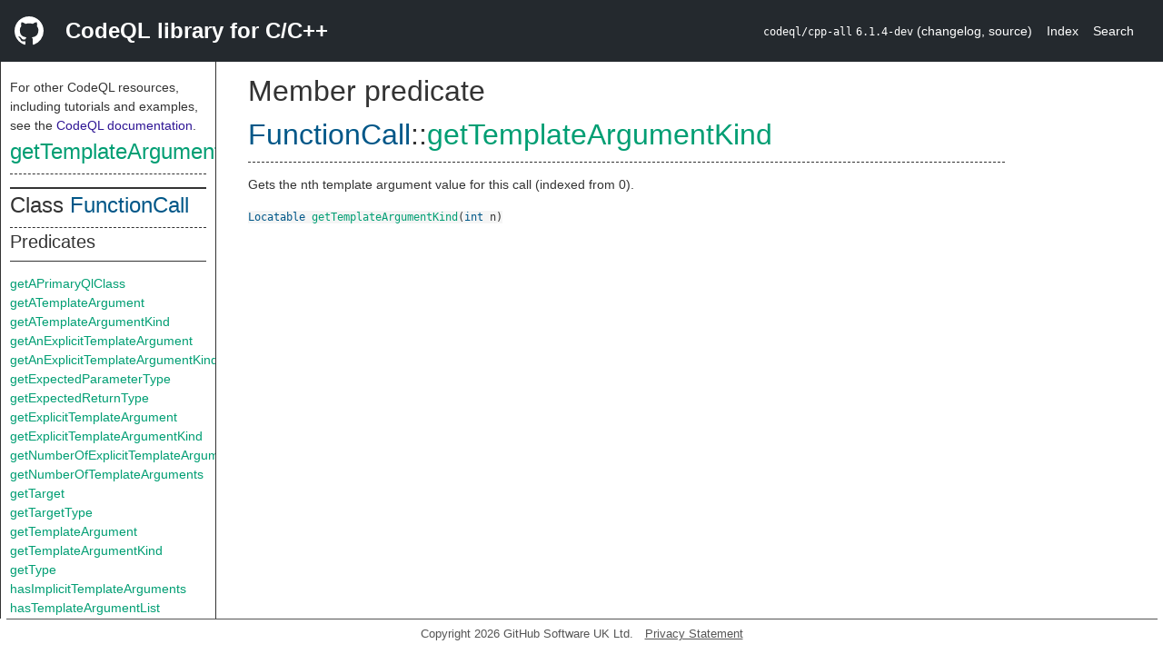

--- FILE ---
content_type: text/html; charset=utf-8
request_url: https://codeql.github.com/codeql-standard-libraries/cpp/semmle/code/cpp/exprs/Call.qll/predicate.Call$FunctionCall$getTemplateArgumentKind.1.html
body_size: 3133
content:
<!DOCTYPE html><html><head><meta charset="utf-8"><meta name="viewport" content="width=device-width, initial-scale=1.0"><meta name="generator" content="qldoc"><meta name="description" content="API documentation for CodeQL"><meta name="keywords" content="CodeQL,QL,getTemplateArgumentKind"><meta name="addsearch-category" content="C/C++ CodeQL library"><title>getTemplateArgumentKind</title><link rel="stylesheet" type="text/css" href="https://codeql.github.com/assets/css/primer.css"><link rel="shortcut icon" href="https://codeql.github.com/assets/images/favicon.ico"><link rel="stylesheet" type="text/css" href="../../../../../qldoc.css"></head><body><div class="Header text-white"><div class="Header-item"><svg class="octicon octicon-mark-github mr-2" height="32" viewbox="0 0 16 16" width="32"><path fill-rule="even-odd" d="M8 0C3.58 0 0 3.58 0 8c0 3.54 2.29 6.53 5.47 7.59.4.07.55-.17.55-.38 0-.19-.01-.82-.01-1.49-2.01.37-2.53-.49-2.69-.94-.09-.23-.48-.94-.82-1.13-.28-.15-.68-.52-.01-.53.63-.01 1.08.58 1.23.82.72 1.21 1.87.87 2.33.66.07-.52.28-.87.51-1.07-1.78-.2-3.64-.89-3.64-3.95 0-.87.31-1.59.82-2.15-.08-.2-.36-1.02.08-2.12 0 0 .67-.21 2.2.82.64-.18 1.32-.27 2-.27.68 0 1.36.09 2 .27 1.53-1.04 2.2-.82 2.2-.82.44 1.1.16 1.92.08 2.12.51.56.82 1.27.82 2.15 0 3.07-1.87 3.75-3.65 3.95.29.25.54.73.54 1.48 0 1.07-.01 1.93-.01 2.2 0 .21.15.46.55.38A8.013 8.013 0 0 0 16 8c0-4.42-3.58-8-8-8z"></path></svg></div><div class="Header-item--full f2 text-bold">CodeQL library for C/C++</div><div class="Header-item"><span><code>codeql/cpp-all</code> <code>6.1.4-dev</code> <span> (<a title="Changelog" target="_blank" href="https://github.com/github/codeql/tree/codeql-cli/latest/cpp/ql/lib/CHANGELOG.md"><span class=".text-gray-light">changelog</span></a><span>, </span><a title="Source code" target="_blank" href="https://github.com/github/codeql/tree/codeql-cli/latest/cpp/ql/lib"><span class=".text-gray-light">source</span></a><span>)</span></span></span></div><div class="Header-item .text-gray-light"><div class="nav-section"><a href="../../../../../index.html">Index</a></div></div><div class="Header-item"><a title="Search the CodeQL libraries" target="_blank" href="https://codeql.github.com/codeql-standard-libraries/search.html"><span class=".text-gray-light">Search</span></a></div></div><div id="main"><nav id="sidebar"><div id="sidebar-content" class="pt-2"><div class="nav-section"><p>For other CodeQL resources, including tutorials and examples, see the <a href="https://codeql.github.com/docs/" class="codeql-link" target="_blank">CodeQL documentation</a><p>.</p></p><h2 class="section-heading"><a href="predicate.Call$FunctionCall$getTemplateArgumentKind.1.html" class="ref-link ref-predicate">getTemplateArgumentKind</a></h2><div class="doc-block"><ol class="section-links"><li></li><li></li><li></li></ol></div></div><div class="nav-section"><div><div><h2 class="section-heading"><span>Class <a href="type.Call$FunctionCall.html" class="ref-link ref-type" title="Class FunctionCall">FunctionCall</a></span></h2></div><div><h3 class="subsection-heading">Predicates</h3><div class="doc-block"><table><tbody><tr><td><a href="predicate.Call$FunctionCall$getAPrimaryQlClass.0.html" class="ref-link ref-predicate" title="Member predicate FunctionCall::getAPrimaryQlClass">getAPrimaryQlClass</a></td></tr><tr><td><a href="predicate.Call$FunctionCall$getATemplateArgument.0.html" class="ref-link ref-predicate" title="Member predicate FunctionCall::getATemplateArgument">getATemplateArgument</a></td></tr><tr><td><a href="predicate.Call$FunctionCall$getATemplateArgumentKind.0.html" class="ref-link ref-predicate" title="Member predicate FunctionCall::getATemplateArgumentKind">getATemplateArgumentKind</a></td></tr><tr><td><a href="predicate.Call$FunctionCall$getAnExplicitTemplateArgument.0.html" class="ref-link ref-predicate" title="Member predicate FunctionCall::getAnExplicitTemplateArgument">getAnExplicitTemplateArgument</a></td></tr><tr><td><a href="predicate.Call$FunctionCall$getAnExplicitTemplateArgumentKind.0.html" class="ref-link ref-predicate" title="Member predicate FunctionCall::getAnExplicitTemplateArgumentKind">getAnExplicitTemplateArgumentKind</a></td></tr><tr><td><a href="predicate.Call$FunctionCall$getExpectedParameterType.1.html" class="ref-link ref-predicate" title="Member predicate FunctionCall::getExpectedParameterType">getExpectedParameterType</a></td></tr><tr><td><a href="predicate.Call$FunctionCall$getExpectedReturnType.0.html" class="ref-link ref-predicate" title="Member predicate FunctionCall::getExpectedReturnType">getExpectedReturnType</a></td></tr><tr><td><a href="predicate.Call$FunctionCall$getExplicitTemplateArgument.1.html" class="ref-link ref-predicate" title="Member predicate FunctionCall::getExplicitTemplateArgument">getExplicitTemplateArgument</a></td></tr><tr><td><a href="predicate.Call$FunctionCall$getExplicitTemplateArgumentKind.1.html" class="ref-link ref-predicate" title="Member predicate FunctionCall::getExplicitTemplateArgumentKind">getExplicitTemplateArgumentKind</a></td></tr><tr><td><a href="predicate.Call$FunctionCall$getNumberOfExplicitTemplateArguments.0.html" class="ref-link ref-predicate" title="Member predicate FunctionCall::getNumberOfExplicitTemplateArguments">getNumberOfExplicitTemplateArguments</a></td></tr><tr><td><a href="predicate.Call$FunctionCall$getNumberOfTemplateArguments.0.html" class="ref-link ref-predicate" title="Member predicate FunctionCall::getNumberOfTemplateArguments">getNumberOfTemplateArguments</a></td></tr><tr><td><a href="predicate.Call$FunctionCall$getTarget.0.html" class="ref-link ref-predicate" title="Member predicate FunctionCall::getTarget">getTarget</a></td></tr><tr><td><a href="predicate.Call$FunctionCall$getTargetType.0.html" class="ref-link ref-predicate" title="Member predicate FunctionCall::getTargetType">getTargetType</a></td></tr><tr><td><a href="predicate.Call$FunctionCall$getTemplateArgument.1.html" class="ref-link ref-predicate" title="Member predicate FunctionCall::getTemplateArgument">getTemplateArgument</a></td></tr><tr><td><a href="predicate.Call$FunctionCall$getTemplateArgumentKind.1.html" class="ref-link ref-predicate" title="Member predicate FunctionCall::getTemplateArgumentKind">getTemplateArgumentKind</a></td></tr><tr><td><a href="predicate.Call$FunctionCall$getType.0.html" class="ref-link ref-predicate" title="Member predicate FunctionCall::getType">getType</a></td></tr><tr><td><a href="predicate.Call$FunctionCall$hasImplicitTemplateArguments.0.html" class="ref-link ref-predicate" title="Member predicate FunctionCall::hasImplicitTemplateArguments">hasImplicitTemplateArguments</a></td></tr><tr><td><a href="predicate.Call$FunctionCall$hasTemplateArgumentList.0.html" class="ref-link ref-predicate" title="Member predicate FunctionCall::hasTemplateArgumentList">hasTemplateArgumentList</a></td></tr><tr><td><a href="predicate.Call$FunctionCall$isOnlyFoundByADL.0.html" class="ref-link ref-predicate" title="Member predicate FunctionCall::isOnlyFoundByADL">isOnlyFoundByADL</a></td></tr><tr><td><a href="predicate.Call$FunctionCall$isVirtual.0.html" class="ref-link ref-predicate" title="Member predicate FunctionCall::isVirtual">isVirtual</a></td></tr><tr><td><a href="predicate.Call$FunctionCall$mayBeGloballyImpure.0.html" class="ref-link ref-predicate" title="Member predicate FunctionCall::mayBeGloballyImpure">mayBeGloballyImpure</a></td></tr><tr><td><a href="predicate.Call$FunctionCall$mayBeImpure.0.html" class="ref-link ref-predicate" title="Member predicate FunctionCall::mayBeImpure">mayBeImpure</a></td></tr><tr><td><a href="predicate.Call$FunctionCall$toString.0.html" class="ref-link ref-predicate" title="Member predicate FunctionCall::toString">toString</a></td></tr></tbody></table></div></div><div><h3 class="subsection-heading">Inherited predicates</h3><div class="doc-block"><table><tbody><tr><td><a href="../../Element.qll/predicate.Element$Element$findRootCause.0.html" class="ref-link ref-predicate" title="Member predicate Element::findRootCause">findRootCause</a></td></tr><tr><td><a href="../../Element.qll/predicate.Element$Element$fromSource.0.html" class="ref-link ref-predicate" title="Member predicate Element::fromSource">fromSource</a></td></tr><tr><td><a href="../Expr.qll/predicate.Expr$Expr$getAChild.0.html" class="ref-link ref-predicate" title="Member predicate Expr::getAChild">getAChild</a></td></tr><tr><td><a href="../../controlflow/ControlFlowGraph.qll/predicate.ControlFlowGraph$ControlFlowNode$getAFalseSuccessor.0.html" class="ref-link ref-predicate" title="Member predicate ControlFlowNode::getAFalseSuccessor">getAFalseSuccessor</a></td></tr><tr><td><a href="../../controlflow/ControlFlowGraph.qll/predicate.ControlFlowGraph$ControlFlowNode$getAPredecessor.0.html" class="ref-link ref-predicate" title="Member predicate ControlFlowNode::getAPredecessor">getAPredecessor</a></td></tr><tr><td><a href="../../controlflow/ControlFlowGraph.qll/predicate.ControlFlowGraph$ControlFlowNode$getASuccessor.0.html" class="ref-link ref-predicate" title="Member predicate ControlFlowNode::getASuccessor">getASuccessor</a></td></tr><tr><td><a href="../../controlflow/ControlFlowGraph.qll/predicate.ControlFlowGraph$ControlFlowNode$getATrueSuccessor.0.html" class="ref-link ref-predicate" title="Member predicate ControlFlowNode::getATrueSuccessor">getATrueSuccessor</a></td></tr><tr><td><a href="../Expr.qll/predicate.Expr$Expr$getActualType.0.html" class="ref-link ref-predicate" title="Member predicate Expr::getActualType">getActualType</a></td></tr><tr><td><a href="predicate.Call$Call$getAnArgument.0.html" class="ref-link ref-predicate" title="Member predicate Call::getAnArgument">getAnArgument</a></td></tr><tr><td><a href="predicate.Call$Call$getAnArgumentSubExpr.1.html" class="ref-link ref-predicate" title="Member predicate Call::getAnArgumentSubExpr">getAnArgumentSubExpr</a></td></tr><tr><td><a href="../Expr.qll/predicate.Expr$Expr$getAnImplicitDestructorCall.0.html" class="ref-link ref-predicate" title="Member predicate Expr::getAnImplicitDestructorCall">getAnImplicitDestructorCall</a></td></tr><tr><td><a href="predicate.Call$Call$getArgument.1.html" class="ref-link ref-predicate" title="Member predicate Call::getArgument">getArgument</a></td></tr><tr><td><a href="../../controlflow/ControlFlowGraph.qll/predicate.ControlFlowGraph$ControlFlowNode$getBasicBlock.0.html" class="ref-link ref-predicate" title="Member predicate ControlFlowNode::getBasicBlock">getBasicBlock</a></td></tr><tr><td><a href="../Expr.qll/predicate.Expr$Expr$getChild.1.html" class="ref-link ref-predicate" title="Member predicate Expr::getChild">getChild</a></td></tr><tr><td><a href="../Expr.qll/predicate.Expr$Expr$getControlFlowScope.0.html" class="ref-link ref-predicate" title="Member predicate Expr::getControlFlowScope">getControlFlowScope</a></td></tr><tr><td><a href="../Expr.qll/predicate.Expr$Expr$getConversion.0.html" class="ref-link ref-predicate" title="Member predicate Expr::getConversion">getConversion</a></td></tr><tr><td><a href="../Expr.qll/predicate.Expr$Expr$getConversionString.0.html" class="ref-link ref-predicate" title="Member predicate Expr::getConversionString">getConversionString</a></td></tr><tr><td><a href="../Expr.qll/predicate.Expr$Expr$getEnclosingBlock.0.html" class="ref-link ref-predicate" title="Member predicate Expr::getEnclosingBlock">getEnclosingBlock</a></td></tr><tr><td><a href="../Expr.qll/predicate.Expr$Expr$getEnclosingDeclaration.0.html" class="ref-link ref-predicate" title="Member predicate Expr::getEnclosingDeclaration">getEnclosingDeclaration</a></td></tr><tr><td><a href="../../Element.qll/predicate.Element$Element$getEnclosingElement.0.html" class="ref-link ref-predicate" title="Member predicate Element::getEnclosingElement">getEnclosingElement</a></td></tr><tr><td><a href="../Expr.qll/predicate.Expr$Expr$getEnclosingFunction.0.html" class="ref-link ref-predicate" title="Member predicate Expr::getEnclosingFunction">getEnclosingFunction</a></td></tr><tr><td><a href="../Expr.qll/predicate.Expr$Expr$getEnclosingStmt.0.html" class="ref-link ref-predicate" title="Member predicate Expr::getEnclosingStmt">getEnclosingStmt</a></td></tr><tr><td><a href="../Expr.qll/predicate.Expr$Expr$getEnclosingVariable.0.html" class="ref-link ref-predicate" title="Member predicate Expr::getEnclosingVariable">getEnclosingVariable</a></td></tr><tr><td><a href="../Expr.qll/predicate.Expr$Expr$getExplicitlyConverted.0.html" class="ref-link ref-predicate" title="Member predicate Expr::getExplicitlyConverted">getExplicitlyConverted</a></td></tr><tr><td><a href="../../Element.qll/predicate.Element$Element$getFile.0.html" class="ref-link ref-predicate" title="Member predicate Element::getFile">getFile</a></td></tr><tr><td><a href="../Expr.qll/predicate.Expr$Expr$getFullyConverted.0.html" class="ref-link ref-predicate" title="Member predicate Expr::getFullyConverted">getFullyConverted</a></td></tr><tr><td><a href="../Expr.qll/predicate.Expr$Expr$getImplicitDestructorCall.1.html" class="ref-link ref-predicate" title="Member predicate Expr::getImplicitDestructorCall">getImplicitDestructorCall</a></td></tr><tr><td><a href="../Expr.qll/predicate.Expr$Expr$getImplicitlyConverted.0.html" class="ref-link ref-predicate" title="Member predicate Expr::getImplicitlyConverted">getImplicitlyConverted</a></td></tr><tr><td><a href="../Expr.qll/predicate.Expr$Expr$getLocation.0.html" class="ref-link ref-predicate" title="Member predicate Expr::getLocation">getLocation</a></td></tr><tr><td><a href="../../NameQualifiers.qll/predicate.NameQualifiers$NameQualifiableElement$getNameQualifier.0.html" class="ref-link ref-predicate" title="Member predicate NameQualifiableElement::getNameQualifier">getNameQualifier</a></td></tr><tr><td><a href="../Expr.qll/predicate.Expr$Expr$getNumChild.0.html" class="ref-link ref-predicate" title="Member predicate Expr::getNumChild">getNumChild</a></td></tr><tr><td><a href="predicate.Call$Call$getNumberOfArguments.0.html" class="ref-link ref-predicate" title="Member predicate Call::getNumberOfArguments">getNumberOfArguments</a></td></tr><tr><td><a href="../Expr.qll/predicate.Expr$Expr$getParent.0.html" class="ref-link ref-predicate" title="Member predicate Expr::getParent">getParent</a></td></tr><tr><td><a href="../../Element.qll/predicate.Element$Element$getParentScope.0.html" class="ref-link ref-predicate" title="Member predicate Element::getParentScope">getParentScope</a></td></tr><tr><td><a href="../Expr.qll/predicate.Expr$Expr$getParentWithConversions.0.html" class="ref-link ref-predicate" title="Member predicate Expr::getParentWithConversions">getParentWithConversions</a></td></tr><tr><td><a href="predicate.Call$Call$getPrecedence.0.html" class="ref-link ref-predicate" title="Member predicate Call::getPrecedence">getPrecedence</a></td></tr><tr><td><a href="../../Element.qll/predicate.Element$ElementBase$getPrimaryQlClasses.0.html" class="ref-link ref-predicate" title="Member predicate ElementBase::getPrimaryQlClasses">getPrimaryQlClasses</a></td></tr><tr><td><a href="predicate.Call$Call$getQualifier.0.html" class="ref-link ref-predicate" title="Member predicate Call::getQualifier">getQualifier</a></td></tr><tr><td><a href="../Expr.qll/predicate.Expr$Expr$getUnconverted.0.html" class="ref-link ref-predicate" title="Member predicate Expr::getUnconverted">getUnconverted</a></td></tr><tr><td><a href="../Expr.qll/predicate.Expr$Expr$getUnderlyingType.0.html" class="ref-link ref-predicate" title="Member predicate Expr::getUnderlyingType">getUnderlyingType</a></td></tr><tr><td><a href="../Expr.qll/predicate.Expr$Expr$getUnspecifiedType.0.html" class="ref-link ref-predicate" title="Member predicate Expr::getUnspecifiedType">getUnspecifiedType</a></td></tr><tr><td><a href="../Expr.qll/predicate.Expr$Expr$getValue.0.html" class="ref-link ref-predicate" title="Member predicate Expr::getValue">getValue</a></td></tr><tr><td><a href="../Expr.qll/predicate.Expr$Expr$getValueCategoryString.0.html" class="ref-link ref-predicate" title="Member predicate Expr::getValueCategoryString">getValueCategoryString</a></td></tr><tr><td><a href="../Expr.qll/predicate.Expr$Expr$getValueText.0.html" class="ref-link ref-predicate" title="Member predicate Expr::getValueText">getValueText</a></td></tr><tr><td><a href="../Expr.qll/predicate.Expr$Expr$hasChild.2.html" class="ref-link ref-predicate" title="Member predicate Expr::hasChild">hasChild</a></td></tr><tr><td><a href="../Expr.qll/predicate.Expr$Expr$hasConversion.0.html" class="ref-link ref-predicate" title="Member predicate Expr::hasConversion">hasConversion</a></td></tr><tr><td><a href="../Expr.qll/predicate.Expr$Expr$hasExplicitConversion.0.html" class="ref-link ref-predicate" title="Member predicate Expr::hasExplicitConversion">hasExplicitConversion</a></td></tr><tr><td><a href="../../NameQualifiers.qll/predicate.NameQualifiers$NameQualifiableElement$hasGlobalQualifiedName.0.html" class="ref-link ref-predicate" title="Member predicate NameQualifiableElement::hasGlobalQualifiedName">hasGlobalQualifiedName</a></td></tr><tr><td><a href="../Expr.qll/predicate.Expr$Expr$hasImplicitConversion.0.html" class="ref-link ref-predicate" title="Member predicate Expr::hasImplicitConversion">hasImplicitConversion</a></td></tr><tr><td><a href="../Expr.qll/predicate.Expr$Expr$hasLValueToRValueConversion.0.html" class="ref-link ref-predicate" title="Member predicate Expr::hasLValueToRValueConversion">hasLValueToRValueConversion</a></td></tr><tr><td><a href="predicate.Call$Call$hasQualifier.0.html" class="ref-link ref-predicate" title="Member predicate Call::hasQualifier">hasQualifier</a></td></tr><tr><td><a href="../../NameQualifiers.qll/predicate.NameQualifiers$NameQualifiableElement$hasSuperQualifiedName.0.html" class="ref-link ref-predicate" title="Member predicate NameQualifiableElement::hasSuperQualifiedName">hasSuperQualifiedName</a></td></tr><tr><td><a href="../../Element.qll/predicate.Element$Element$isAffectedByMacro.0.html" class="ref-link ref-predicate" title="Member predicate Element::isAffectedByMacro">isAffectedByMacro</a></td></tr><tr><td><a href="../Expr.qll/predicate.Expr$Expr$isCompilerGenerated.0.html" class="ref-link ref-predicate" title="Member predicate Expr::isCompilerGenerated">isCompilerGenerated</a></td></tr><tr><td><a href="../../controlflow/ControlFlowGraph.qll/predicate.ControlFlowGraph$ControlFlowNode$isCondition.0.html" class="ref-link ref-predicate" title="Member predicate ControlFlowNode::isCondition">isCondition</a></td></tr><tr><td><a href="../Expr.qll/predicate.Expr$Expr$isConstant.0.html" class="ref-link ref-predicate" title="Member predicate Expr::isConstant">isConstant</a></td></tr><tr><td><a href="../../Element.qll/predicate.Element$Element$isFromTemplateInstantiation.1.html" class="ref-link ref-predicate" title="Member predicate Element::isFromTemplateInstantiation">isFromTemplateInstantiation</a></td></tr><tr><td><a href="../../Element.qll/predicate.Element$Element$isFromUninstantiatedTemplate.1.html" class="ref-link ref-predicate" title="Member predicate Element::isFromUninstantiatedTemplate">isFromUninstantiatedTemplate</a></td></tr><tr><td><a href="../Expr.qll/predicate.Expr$Expr$isGLValueCategory.0.html" class="ref-link ref-predicate" title="Member predicate Expr::isGLValueCategory">isGLValueCategory</a></td></tr><tr><td><a href="../../Element.qll/predicate.Element$Element$isInMacroExpansion.0.html" class="ref-link ref-predicate" title="Member predicate Element::isInMacroExpansion">isInMacroExpansion</a></td></tr><tr><td><a href="../Expr.qll/predicate.Expr$Expr$isLValue.0.html" class="ref-link ref-predicate" title="Member predicate Expr::isLValue">isLValue</a></td></tr><tr><td><a href="../Expr.qll/predicate.Expr$Expr$isLValueCategory.0.html" class="ref-link ref-predicate" title="Member predicate Expr::isLValueCategory">isLValueCategory</a></td></tr><tr><td><a href="../Expr.qll/predicate.Expr$Expr$isPRValueCategory.0.html" class="ref-link ref-predicate" title="Member predicate Expr::isPRValueCategory">isPRValueCategory</a></td></tr><tr><td><a href="../Expr.qll/predicate.Expr$Expr$isParenthesised.0.html" class="ref-link ref-predicate" title="Member predicate Expr::isParenthesised">isParenthesised</a></td></tr><tr><td><a href="../Expr.qll/predicate.Expr$Expr$isPure.0.html" class="ref-link ref-predicate" title="Member predicate Expr::isPure">isPure</a></td></tr><tr><td><a href="../Expr.qll/predicate.Expr$Expr$isRValueCategory.0.html" class="ref-link ref-predicate" title="Member predicate Expr::isRValueCategory">isRValueCategory</a></td></tr><tr><td><a href="../Expr.qll/predicate.Expr$Expr$isUnevaluated.0.html" class="ref-link ref-predicate" title="Member predicate Expr::isUnevaluated">isUnevaluated</a></td></tr><tr><td><a href="../Expr.qll/predicate.Expr$Expr$isXValueCategory.0.html" class="ref-link ref-predicate" title="Member predicate Expr::isXValueCategory">isXValueCategory</a></td></tr><tr><td><a href="predicate.Call$Call$mayBeFromImplicitlyDeclaredFunction.0.html" class="ref-link ref-predicate" title="Member predicate Call::mayBeFromImplicitlyDeclaredFunction">mayBeFromImplicitlyDeclaredFunction</a></td></tr><tr><td><a href="predicate.Call$Call$passesByReference.2.html" class="ref-link ref-predicate" title="Member predicate Call::passesByReference">passesByReference</a></td></tr><tr><td><a href="predicate.Call$Call$passesByReferenceNonConst.2.html" class="ref-link ref-predicate" title="Member predicate Call::passesByReferenceNonConst">passesByReferenceNonConst</a></td></tr></tbody></table></div></div><div><h3 class="subsection-heading">Charpred</h3><div class="doc-block"><table><tbody><tr><td><a href="predicate.Call$FunctionCall$FunctionCall.0.html" class="ref-link ref-predicate" title="Characteristic predicate FunctionCall::FunctionCall">FunctionCall</a></td></tr></tbody></table></div></div></div></div></div></nav><div class="overflow-y-auto width-full pt-2"><div id="content"><div><h1 class="section-heading" id="Call::FunctionCall::getTemplateArgumentKind"><span><span>Member predicate <span><span><a href="type.Call$FunctionCall.html" class="ref-link ref-type" title="Class FunctionCall">FunctionCall</a></span>::<a href="predicate.Call$FunctionCall$getTemplateArgumentKind.1.html" class="ref-link ref-predicate" title="Member predicate FunctionCall::getTemplateArgumentKind">getTemplateArgumentKind</a></span></span></span></h1></div><div><div class="doc-block"><div class="qldoc"><p>Gets the nth template argument value for this call (indexed from 0).</p>
</div></div></div><div><code><span><a href="../../Location.qll/type.Location$Locatable.html" class="ref-link ref-type" title="Class Locatable">Locatable</a> </span><a href="predicate.Call$FunctionCall$getTemplateArgumentKind.1.html" class="ref-link ref-predicate" title="Member predicate FunctionCall::getTemplateArgumentKind">getTemplateArgumentKind</a><span>(<span><a href="../../../../../type.int.html" class="ref-link ref-type" title="Primitive type int">int</a> n</span>)</span></code></div></div></div></div><footer id="content-footer">Copyright 2026 GitHub Software UK Ltd.<a title="Privacy statement and tracking preferences" target="_blank" href="https://docs.github.com/github/site-policy/github-privacy-statement">Privacy Statement</a></footer></body></html>